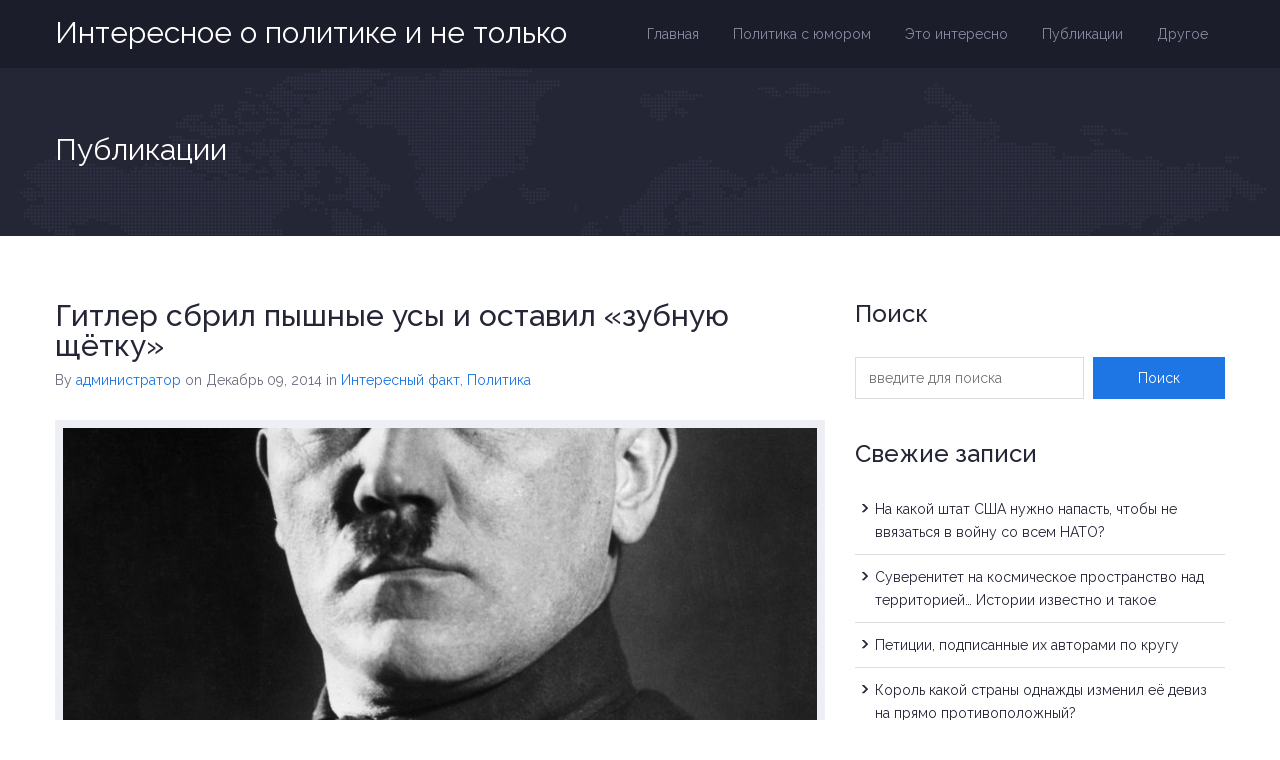

--- FILE ---
content_type: text/html; charset=UTF-8
request_url: https://www.wpolitics.com/%D0%B3%D0%B8%D1%82%D0%BB%D0%B5%D1%80-%D1%81%D0%B1%D1%80%D0%B8%D0%BB-%D0%BF%D1%8B%D1%88%D0%BD%D1%8B%D0%B5-%D1%83%D1%81%D1%8B-%D0%B8-%D0%BE%D1%81%D1%82%D0%B0%D0%B2%D0%B8%D0%BB-%D0%B7%D1%83%D0%B1/
body_size: 8602
content:
<!DOCTYPE html>
<!--[if lt IE 7]> <html class="lt-ie9 lt-ie8 lt-ie7" lang="ru-RU"> <![endif]-->
<!--[if IE 7]>    <html class="lt-ie9 lt-ie8" lang="ru-RU"> <![endif]-->
<!--[if IE 8]>    <html class="lt-ie9" lang="ru-RU"> <![endif]-->
<!--[if gte IE 9]><html class="lt-ie10" lang="ru-RU"> <![endif]-->
<!--[if gt IE 9]><!--> <html lang="ru-RU"> <!--<![endif]-->
<head>
    <meta charset="UTF-8">
    <meta name="viewport" content="width=device-width, initial-scale=1.0">

    <link rel="pingback" href="https://www.wpolitics.com/xmlrpc.php"><title>Гитлер сбрил пышные усы и оставил «зубную щётку» &#8211; Интересное о политике и не только</title>
<link rel="alternate" hreflang="ru-ru" href="https://www.wpolitics.com/%d0%b3%d0%b8%d1%82%d0%bb%d0%b5%d1%80-%d1%81%d0%b1%d1%80%d0%b8%d0%bb-%d0%bf%d1%8b%d1%88%d0%bd%d1%8b%d0%b5-%d1%83%d1%81%d1%8b-%d0%b8-%d0%be%d1%81%d1%82%d0%b0%d0%b2%d0%b8%d0%bb-%d0%b7%d1%83%d0%b1/" />
<link rel='dns-prefetch' href='//fonts.googleapis.com' />
<link rel='dns-prefetch' href='//s.w.org' />
<link rel="alternate" type="application/rss+xml" title="Интересное о политике и не только &raquo; Лента" href="https://www.wpolitics.com/feed/" />
<link rel="alternate" type="application/rss+xml" title="Интересное о политике и не только &raquo; Лента комментариев" href="https://www.wpolitics.com/comments/feed/" />
<link rel="alternate" type="text/calendar" title="Интересное о политике и не только &raquo; Новостная лента iCal" href="https://www.wpolitics.com/events/?ical=1" />
<link rel="alternate" type="application/rss+xml" title="Интересное о политике и не только &raquo; Лента комментариев к &laquo;Гитлер сбрил пышные усы и оставил «зубную щётку»&raquo;" href="https://www.wpolitics.com/%d0%b3%d0%b8%d1%82%d0%bb%d0%b5%d1%80-%d1%81%d0%b1%d1%80%d0%b8%d0%bb-%d0%bf%d1%8b%d1%88%d0%bd%d1%8b%d0%b5-%d1%83%d1%81%d1%8b-%d0%b8-%d0%be%d1%81%d1%82%d0%b0%d0%b2%d0%b8%d0%bb-%d0%b7%d1%83%d0%b1/feed/" />
		<script type="text/javascript">
			window._wpemojiSettings = {"baseUrl":"https:\/\/s.w.org\/images\/core\/emoji\/11\/72x72\/","ext":".png","svgUrl":"https:\/\/s.w.org\/images\/core\/emoji\/11\/svg\/","svgExt":".svg","source":{"concatemoji":"https:\/\/www.wpolitics.com\/wp-includes\/js\/wp-emoji-release.min.js?ver=4.9.26"}};
			!function(e,a,t){var n,r,o,i=a.createElement("canvas"),p=i.getContext&&i.getContext("2d");function s(e,t){var a=String.fromCharCode;p.clearRect(0,0,i.width,i.height),p.fillText(a.apply(this,e),0,0);e=i.toDataURL();return p.clearRect(0,0,i.width,i.height),p.fillText(a.apply(this,t),0,0),e===i.toDataURL()}function c(e){var t=a.createElement("script");t.src=e,t.defer=t.type="text/javascript",a.getElementsByTagName("head")[0].appendChild(t)}for(o=Array("flag","emoji"),t.supports={everything:!0,everythingExceptFlag:!0},r=0;r<o.length;r++)t.supports[o[r]]=function(e){if(!p||!p.fillText)return!1;switch(p.textBaseline="top",p.font="600 32px Arial",e){case"flag":return s([55356,56826,55356,56819],[55356,56826,8203,55356,56819])?!1:!s([55356,57332,56128,56423,56128,56418,56128,56421,56128,56430,56128,56423,56128,56447],[55356,57332,8203,56128,56423,8203,56128,56418,8203,56128,56421,8203,56128,56430,8203,56128,56423,8203,56128,56447]);case"emoji":return!s([55358,56760,9792,65039],[55358,56760,8203,9792,65039])}return!1}(o[r]),t.supports.everything=t.supports.everything&&t.supports[o[r]],"flag"!==o[r]&&(t.supports.everythingExceptFlag=t.supports.everythingExceptFlag&&t.supports[o[r]]);t.supports.everythingExceptFlag=t.supports.everythingExceptFlag&&!t.supports.flag,t.DOMReady=!1,t.readyCallback=function(){t.DOMReady=!0},t.supports.everything||(n=function(){t.readyCallback()},a.addEventListener?(a.addEventListener("DOMContentLoaded",n,!1),e.addEventListener("load",n,!1)):(e.attachEvent("onload",n),a.attachEvent("onreadystatechange",function(){"complete"===a.readyState&&t.readyCallback()})),(n=t.source||{}).concatemoji?c(n.concatemoji):n.wpemoji&&n.twemoji&&(c(n.twemoji),c(n.wpemoji)))}(window,document,window._wpemojiSettings);
		</script>
		<style type="text/css">
img.wp-smiley,
img.emoji {
	display: inline !important;
	border: none !important;
	box-shadow: none !important;
	height: 1em !important;
	width: 1em !important;
	margin: 0 .07em !important;
	vertical-align: -0.1em !important;
	background: none !important;
	padding: 0 !important;
}
</style>
<link rel='stylesheet' id='wpml-legacy-dropdown-0-css'  href='//www.wpolitics.com/wp-content/plugins/sitepress-multilingual-cms/templates/language-switchers/legacy-dropdown/style.css?ver=1' type='text/css' media='all' />
<style id='wpml-legacy-dropdown-0-inline-css' type='text/css'>
.wpml-ls-statics-shortcode_actions, .wpml-ls-statics-shortcode_actions .wpml-ls-sub-menu, .wpml-ls-statics-shortcode_actions a {border-color:#cdcdcd;}.wpml-ls-statics-shortcode_actions a {color:#444444;background-color:#ffffff;}.wpml-ls-statics-shortcode_actions a:hover,.wpml-ls-statics-shortcode_actions a:focus {color:#000000;background-color:#eeeeee;}.wpml-ls-statics-shortcode_actions .wpml-ls-current-language>a {color:#444444;background-color:#ffffff;}.wpml-ls-statics-shortcode_actions .wpml-ls-current-language:hover>a, .wpml-ls-statics-shortcode_actions .wpml-ls-current-language>a:focus {color:#000000;background-color:#eeeeee;}
</style>
<link rel='stylesheet' id='wpemailcapturestyles-css'  href='https://www.wpolitics.com/wp-content/plugins/wp-email-capture/inc/css/wp-email-capture-styles.css?ver=3.4.2' type='text/css' media='all' />
<link rel='stylesheet' id='inspiry-google-fonts-css'  href='//fonts.googleapis.com/css?family=Noto+Serif%3A400%2C700%2C400italic%2C700italic%7CRaleway%3A400%2C100%2C200%2C300%2C500%2C600%2C700%2C800%2C900&#038;subset=latin%2Clatin-ext&#038;ver=4.9.26' type='text/css' media='all' />
<link rel='stylesheet' id='theme-style-css'  href='https://www.wpolitics.com/wp-content/themes/political-press-child-theme/style.css?ver=4.9.26' type='text/css' media='all' />
<link rel='stylesheet' id='flexslider-css-css'  href='https://www.wpolitics.com/wp-content/themes/political-press-theme/js/flexslider/flexslider.css?ver=2.2.0' type='text/css' media='all' />
<link rel='stylesheet' id='swipebox-css-css'  href='https://www.wpolitics.com/wp-content/themes/political-press-theme/js/swipebox/swipebox.css?ver=1.2.1' type='text/css' media='all' />
<link rel='stylesheet' id='bootstrap-css-css'  href='https://www.wpolitics.com/wp-content/themes/political-press-theme/css/bootstrap.css?ver=3.0.0' type='text/css' media='all' />
<link rel='stylesheet' id='main-css-css'  href='https://www.wpolitics.com/wp-content/themes/political-press-theme/css/main.css?ver=1.0' type='text/css' media='all' />
<link rel='stylesheet' id='theme-skin-css'  href='https://www.wpolitics.com/wp-content/themes/political-press-theme/css/skins/default.css?ver=1.0' type='text/css' media='all' />
<link rel='stylesheet' id='custom-css-css'  href='https://www.wpolitics.com/wp-content/themes/political-press-theme/css/custom.css?ver=1.0' type='text/css' media='all' />
<link rel='stylesheet' id='child-custom-css-css'  href='https://www.wpolitics.com/wp-content/themes/political-press-child-theme/child-custom.css?ver=1.0' type='text/css' media='all' />
<script type='text/javascript' src='//www.wpolitics.com/wp-content/plugins/sitepress-multilingual-cms/templates/language-switchers/legacy-dropdown/script.js?ver=1'></script>
<script type='text/javascript' src='https://www.wpolitics.com/wp-includes/js/jquery/jquery.js?ver=1.12.4'></script>
<script type='text/javascript' src='https://www.wpolitics.com/wp-includes/js/jquery/jquery-migrate.min.js?ver=1.4.1'></script>
<link rel='https://api.w.org/' href='https://www.wpolitics.com/wp-json/' />
<link rel="EditURI" type="application/rsd+xml" title="RSD" href="https://www.wpolitics.com/xmlrpc.php?rsd" />
<link rel="wlwmanifest" type="application/wlwmanifest+xml" href="https://www.wpolitics.com/wp-includes/wlwmanifest.xml" /> 
<link rel='prev' title='Лично выразили соболезнования немецкому послу после смерти Гитлера' href='https://www.wpolitics.com/%d0%bb%d0%b8%d1%87%d0%bd%d0%be-%d0%b2%d1%8b%d1%80%d0%b0%d0%b7%d0%b8%d0%bb%d0%b8-%d1%81%d0%be%d0%b1%d0%be%d0%bb%d0%b5%d0%b7%d0%bd%d0%be%d0%b2%d0%b0%d0%bd%d0%b8%d1%8f-%d0%bd%d0%b5%d0%bc%d0%b5%d1%86/' />
<link rel='next' title='Непризнанный художник  &#8211;  Адольф Гитлер' href='https://www.wpolitics.com/%d0%bd%d0%b5%d0%bf%d1%80%d0%b8%d0%b7%d0%bd%d0%b0%d0%bd%d0%bd%d1%8b%d0%b9-%d1%85%d1%83%d0%b4%d0%be%d0%b6%d0%bd%d0%b8%d0%ba-%d0%b0%d0%b4%d0%be%d0%bb%d1%8c%d1%84-%d0%b3%d0%b8%d1%82%d0%bb%d0%b5%d1%80/' />
<meta name="generator" content="WordPress 4.9.26" />
<link rel="canonical" href="https://www.wpolitics.com/%d0%b3%d0%b8%d1%82%d0%bb%d0%b5%d1%80-%d1%81%d0%b1%d1%80%d0%b8%d0%bb-%d0%bf%d1%8b%d1%88%d0%bd%d1%8b%d0%b5-%d1%83%d1%81%d1%8b-%d0%b8-%d0%be%d1%81%d1%82%d0%b0%d0%b2%d0%b8%d0%bb-%d0%b7%d1%83%d0%b1/" />
<link rel='shortlink' href='https://www.wpolitics.com/?p=635' />
<link rel="alternate" type="application/json+oembed" href="https://www.wpolitics.com/wp-json/oembed/1.0/embed?url=https%3A%2F%2Fwww.wpolitics.com%2F%25d0%25b3%25d0%25b8%25d1%2582%25d0%25bb%25d0%25b5%25d1%2580-%25d1%2581%25d0%25b1%25d1%2580%25d0%25b8%25d0%25bb-%25d0%25bf%25d1%258b%25d1%2588%25d0%25bd%25d1%258b%25d0%25b5-%25d1%2583%25d1%2581%25d1%258b-%25d0%25b8-%25d0%25be%25d1%2581%25d1%2582%25d0%25b0%25d0%25b2%25d0%25b8%25d0%25bb-%25d0%25b7%25d1%2583%25d0%25b1%2F" />
<link rel="alternate" type="text/xml+oembed" href="https://www.wpolitics.com/wp-json/oembed/1.0/embed?url=https%3A%2F%2Fwww.wpolitics.com%2F%25d0%25b3%25d0%25b8%25d1%2582%25d0%25bb%25d0%25b5%25d1%2580-%25d1%2581%25d0%25b1%25d1%2580%25d0%25b8%25d0%25bb-%25d0%25bf%25d1%258b%25d1%2588%25d0%25bd%25d1%258b%25d0%25b5-%25d1%2583%25d1%2581%25d1%258b-%25d0%25b8-%25d0%25be%25d1%2581%25d1%2582%25d0%25b0%25d0%25b2%25d0%25b8%25d0%25bb-%25d0%25b7%25d1%2583%25d0%25b1%2F&#038;format=xml" />
<meta name="generator" content="WPML ver:3.9.4 stt:1,47;" />
<meta name="tec-api-version" content="v1"><meta name="tec-api-origin" content="https://www.wpolitics.com"><link rel="https://theeventscalendar.com/" href="https://www.wpolitics.com/wp-json/tribe/events/v1/" /><!--"if lt IE 9"><script src="https://www.wpolitics.com/wp-content/themes/political-press-theme/js/html5.js"></script><!"endif"-->		<style type="text/css">.recentcomments a{display:inline !important;padding:0 !important;margin:0 !important;}</style>
		<style type="text/css" id="custom-background-css">
body.custom-background { background-image: url("http://[site_url]/wp-content/uploads/2014/12/Jon_Gnarr_Statues.jpg"); background-position: left top; background-size: auto; background-repeat: repeat; background-attachment: scroll; }
</style>
</head>
<body class="post-template-default single single-post postid-635 single-format-gallery custom-background tribe-no-js">

<!--[if lt IE 7]>
    <p class="chromeframe">You are using an <strong>outdated</strong> browser. Please <a href="http://browsehappy.com/">upgrade your browser</a> or <a href="<php echo 'http://www.google.com/chromeframe/?redirect=true'; ?>">activate Google Chrome Frame</a> to improve your experience.</p>
<![endif]-->

<!-- Header Wrapper -->
<div class="header-wrapper">

    <!-- Start Header -->
    <header class="header container"  role="banner">

        
        <!-- Start of Main Navigation -->
        <nav  id="nav" class="nav main-menu clearfix"  role="navigation">
            <div class="menu-main-menu-container"><ul id="menu-main-menu" class="clearfix"><li id="menu-item-211" class="menu-item menu-item-type-post_type menu-item-object-page menu-item-home menu-item-211"><a href="https://www.wpolitics.com/">Главная</a></li>
<li id="menu-item-653" class="menu-item menu-item-type-taxonomy menu-item-object-category menu-item-653"><a href="https://www.wpolitics.com/category/%d0%bf%d0%be%d0%bb%d0%b8%d1%82%d0%b8%d0%ba%d0%b0-%d1%81-%d1%8e%d0%bc%d0%be%d1%80%d0%be%d0%bc/">Политика с юмором</a></li>
<li id="menu-item-601" class="menu-item menu-item-type-post_type menu-item-object-page menu-item-has-children menu-item-601"><a href="https://www.wpolitics.com/%d1%8d%d1%82%d0%be-%d0%b8%d0%bd%d1%82%d0%b5%d1%80%d0%b5%d1%81%d0%bd%d0%be/">Это интересно</a>
<ul class="sub-menu">
	<li id="menu-item-613" class="menu-item menu-item-type-taxonomy menu-item-object-category menu-item-613"><a href="https://www.wpolitics.com/category/%d0%bf%d0%be%d0%bb%d0%b8%d1%82%d0%b8%d0%ba%d0%b0-%d1%81-%d0%b6%d0%b5%d0%bd%d1%81%d0%ba%d0%b8%d0%bc-%d0%bb%d0%b8%d1%86%d0%be%d0%bc/">Политика с женским лицом</a></li>
	<li id="menu-item-600" class="menu-item menu-item-type-taxonomy menu-item-object-category current-post-ancestor current-menu-parent current-post-parent menu-item-600"><a href="https://www.wpolitics.com/category/%d0%b8%d0%bd%d1%82%d0%b5%d1%80%d0%b5%d1%81%d0%bd%d1%8b%d0%b9-%d1%84%d0%b0%d0%ba%d1%82/">Факты</a></li>
</ul>
</li>
<li id="menu-item-582" class="menu-item menu-item-type-post_type menu-item-object-page current_page_parent menu-item-582"><a href="https://www.wpolitics.com/%d0%b0%d0%bd%d0%b0%d0%bb%d0%b8%d1%82%d0%b8%d0%ba%d0%b0-2/">Публикации</a></li>
<li id="menu-item-326" class="menu-item menu-item-type-post_type menu-item-object-page menu-item-has-children menu-item-326"><a href="https://www.wpolitics.com/%d0%b4%d1%80%d1%83%d0%b3%d0%be%d0%b5/">Другое</a>
<ul class="sub-menu">
	<li id="menu-item-162" class="menu-item menu-item-type-post_type menu-item-object-page menu-item-home menu-item-has-children menu-item-162"><a href="https://www.wpolitics.com/">Литература</a>
	<ul class="sub-menu">
		<li id="menu-item-266" class="menu-item menu-item-type-custom menu-item-object-custom menu-item-266"><a href="http://www.e-reading.biz/bookreader.php/139496/Tetcher_-_Iskusstvo_upravleniya_gosudarstvom.pdf">Искусство управления государством</a></li>
		<li id="menu-item-269" class="menu-item menu-item-type-custom menu-item-object-custom menu-item-269"><a href="http://bib.convdocs.org/docs/22/21490/conv_1/file1.pdf">SEX в большой политике- Ирина Хакамада</a></li>
	</ul>
</li>
	<li id="menu-item-167" class="menu-item menu-item-type-post_type menu-item-object-page menu-item-167"><a href="https://www.wpolitics.com/%d0%ba%d0%be%d0%bd%d1%82%d0%b0%d0%ba%d1%82%d1%8b/">Обратная Связь</a></li>
</ul>
</li>
</ul></div>        </nav>
        <!-- End of Main Navigation -->

        <!-- Logo -->
        <div class="logo clearfix">
                            <h2 class="logo-heading">
                    <a href="https://www.wpolitics.com/"  title="Интересное о политике и не только">Интересное о политике и не только</a>
                </h2>
                        </div>

    </header><!-- End Header -->

</div><!-- End of header-wrapper -->


<div class="header-bottom-wrapper">
    <div class="container">
        <div class="row">
            <!-- Page Head -->
            <div class="page-head col-lg-12">
                <h2 class="page-title">Публикации</h2>            </div>
            <!-- End Page Head -->
        </div>
    </div>
</div><!-- End header-bottom-wrapper -->



<div class="page-container container">
    <div class="row">

        <!-- start of page content -->
        <div class="main col-lg-8 col-md-8" role="main">
                                <article class="clearfix post-635 post type-post status-publish format-gallery hentry category-182 category-25 tag-213 tag-145 tag-209 tag-215 tag-214 post_format-post-format-gallery">

                        <header>
                            <h1 class="post-title"><a href="https://www.wpolitics.com/%d0%b3%d0%b8%d1%82%d0%bb%d0%b5%d1%80-%d1%81%d0%b1%d1%80%d0%b8%d0%bb-%d0%bf%d1%8b%d1%88%d0%bd%d1%8b%d0%b5-%d1%83%d1%81%d1%8b-%d0%b8-%d0%be%d1%81%d1%82%d0%b0%d0%b2%d0%b8%d0%bb-%d0%b7%d1%83%d0%b1/">Гитлер сбрил пышные усы и оставил «зубную щётку»</a></h1>
                            <div class="post-meta clearfix">
                                <span>By</span> <a href="https://www.wpolitics.com/author/valeriya/" title="Записи администратор" rel="author">администратор</a>                                <span class="date"> on Декабрь 09, 2014 </span>
                                <span class="category">in <a href="https://www.wpolitics.com/category/%d0%b8%d0%bd%d1%82%d0%b5%d1%80%d0%b5%d1%81%d0%bd%d1%8b%d0%b9-%d1%84%d0%b0%d0%ba%d1%82/">Интересный факт</a>, <a href="https://www.wpolitics.com/category/%d0%bf%d0%be%d0%bb%d0%b8%d1%82%d0%b8%d0%ba%d0%b0/">Политика</a></span>
                            </div><!-- end of post meta -->
                        </header>
                                    <div class="listing-slider">
                <ul class="slides">
					<li><a href="https://www.wpolitics.com/wp-content/uploads/2014/12/132283_original.jpg" title="" class="swipebox"><img class="img-responsive" src="https://www.wpolitics.com/wp-content/uploads/2014/12/132283_original-754x386.jpg" alt="132283_original" /></a></li><li><a href="https://www.wpolitics.com/wp-content/uploads/2014/12/140739472675404.jpeg" title="" class="swipebox"><img class="img-responsive" src="https://www.wpolitics.com/wp-content/uploads/2014/12/140739472675404-754x386.jpeg" alt="140739472675404" /></a></li>                </ul>
            </div>
			                        <div class="post-content-wrapper clearfix">
                            <div style="text-align: justify;">По свидетельству писателя Александра Морица Фрая, служившего в Первую Мировую войну в одном полку с Гитлером, будущий фюрер изначально носил довольно пышные усы наподобие усов германского императора Вильгельма II. Однако ему пришлось сбрить их по приказу начальника и оставить характерную «зубную щётку» из-за того, что такие усы мешали правильно надевать противогаз.</div>
                            <div class="tags-list"><a href="https://www.wpolitics.com/tag/%d0%b0%d0%bb%d0%b5%d0%ba%d1%81%d0%b0%d0%bd%d0%b4%d1%80-%d0%bc%d0%be%d1%80%d0%b8%d1%86-%d1%84%d1%80%d0%b0%d0%b9/" rel="tag">Александр Мориц Фрай</a><a href="https://www.wpolitics.com/tag/%d0%b3%d0%b5%d1%80%d0%bc%d0%b0%d0%bd%d0%b8%d1%8f/" rel="tag">Германия</a><a href="https://www.wpolitics.com/tag/%d0%b3%d0%b8%d1%82%d0%bb%d0%b5%d1%80/" rel="tag">Гитлер</a><a href="https://www.wpolitics.com/tag/%d0%bf%d0%b5%d1%80%d0%b2%d0%b0%d1%8f-%d0%bc%d0%b8%d1%80%d0%be%d0%b2%d0%b0%d1%8f-%d0%b2%d0%be%d0%b9%d0%bd%d0%b0/" rel="tag">Первая мировая война</a><a href="https://www.wpolitics.com/tag/%d1%83%d1%81%d1%8b/" rel="tag">усы</a></div>
                                                    </div>
                    </article>
                    <section id="comments">

    


	<div id="respond" class="comment-respond">
		<h3 id="reply-title" class="comment-reply-title">Оставить комментарий <small><a rel="nofollow" id="cancel-comment-reply-link" href="/%D0%B3%D0%B8%D1%82%D0%BB%D0%B5%D1%80-%D1%81%D0%B1%D1%80%D0%B8%D0%BB-%D0%BF%D1%8B%D1%88%D0%BD%D1%8B%D0%B5-%D1%83%D1%81%D1%8B-%D0%B8-%D0%BE%D1%81%D1%82%D0%B0%D0%B2%D0%B8%D0%BB-%D0%B7%D1%83%D0%B1/#respond" style="display:none;">Отменить ответ</a></small></h3>			<form action="https://www.wpolitics.com/wp-comments-post.php" method="post" id="commentform" class="comment-form">
				<p class="comment-notes"><span id="email-notes">Ваш e-mail не будет опубликован.</span> Обязательные поля помечены <span class="required">*</span></p><p class="comment-form-comment"><label for="comment">Комментарий</label> <textarea id="comment" name="comment" cols="45" rows="8" maxlength="65525" required="required"></textarea></p><input name="wpml_language_code" type="hidden" value="ru" /><p class="comment-form-author"><label for="author">Имя <span class="required">*</span></label> <input id="author" name="author" type="text" value="" size="30" maxlength="245" required='required' /></p>
<p class="comment-form-email"><label for="email">E-mail <span class="required">*</span></label> <input id="email" name="email" type="text" value="" size="30" maxlength="100" aria-describedby="email-notes" required='required' /></p>
<p class="comment-form-url"><label for="url">Сайт</label> <input id="url" name="url" type="text" value="" size="30" maxlength="200" /></p>
<p class="form-submit"><input name="submit" type="submit" id="submit" class="submit" value="Отправить" /> <input type='hidden' name='comment_post_ID' value='635' id='comment_post_ID' />
<input type='hidden' name='comment_parent' id='comment_parent' value='0' />
</p><p style="display: none;"><input type="hidden" id="akismet_comment_nonce" name="akismet_comment_nonce" value="7c5831377c" /></p><p style="display: none;"><input type="hidden" id="ak_js" name="ak_js" value="233"/></p>			</form>
			</div><!-- #respond -->
	
</section><!-- end of comments -->
        </div>
        <!-- end of page content -->

        <!-- start of sidebar -->
        <aside class="col-lg-4 col-md-4 sidebar" role="complementary">
    <section id="search-2" class="widget widget_search"><h3 class="title">Поиск</h3><form role="search" method="get" id="searchform" class="searchform" action="https://www.wpolitics.com/">
				<div>
					<label class="screen-reader-text" for="s">Найти:</label>
					<input type="text" value="" name="s" id="s" />
					<input type="submit" id="searchsubmit" value="Поиск" />
				</div>
			</form></section>		<section id="recent-posts-2" class="widget widget_recent_entries">		<h3 class="title">Свежие записи</h3>		<ul>
											<li>
					<a href="https://www.wpolitics.com/%d0%bd%d0%b0-%d0%ba%d0%b0%d0%ba%d0%be%d0%b9-%d1%88%d1%82%d0%b0%d1%82-%d1%81%d1%88%d0%b0-%d0%bd%d1%83%d0%b6%d0%bd%d0%be-%d0%bd%d0%b0%d0%bf%d0%b0%d1%81%d1%82%d1%8c-%d1%87%d1%82%d0%be%d0%b1%d1%8b-%d0%bd/">На какой штат США нужно напасть, чтобы не ввязаться в войну со всем НАТО?</a>
									</li>
											<li>
					<a href="https://www.wpolitics.com/%d1%81%d1%83%d0%b2%d0%b5%d1%80%d0%b5%d0%bd%d0%b8%d1%82%d0%b5%d1%82-%d0%bd%d0%b0-%d0%ba%d0%be%d1%81%d0%bc%d0%b8%d1%87%d0%b5%d1%81%d0%ba%d0%be%d0%b5-%d0%bf%d1%80%d0%be%d1%81%d1%82%d1%80%d0%b0%d0%bd/">Суверенитет на космическое пространство над территорией&#8230; Истории известно и такое</a>
									</li>
											<li>
					<a href="https://www.wpolitics.com/%d0%bf%d0%b5%d1%82%d0%b8%d1%86%d0%b8%d0%b8-%d0%bf%d0%be%d0%b4%d0%bf%d0%b8%d1%81%d0%b0%d0%bd%d0%bd%d1%8b%d0%b5-%d0%b8%d1%85-%d0%b0%d0%b2%d1%82%d0%be%d1%80%d0%b0%d0%bc%d0%b8-%d0%bf%d0%be-%d0%ba%d1%80/">Петиции, подписанные их авторами по кругу</a>
									</li>
											<li>
					<a href="https://www.wpolitics.com/%d0%ba%d0%be%d1%80%d0%be%d0%bb%d1%8c-%d0%ba%d0%b0%d0%ba%d0%be%d0%b9-%d1%81%d1%82%d1%80%d0%b0%d0%bd%d1%8b-%d0%be%d0%b4%d0%bd%d0%b0%d0%b6%d0%b4%d1%8b-%d0%b8%d0%b7%d0%bc%d0%b5%d0%bd%d0%b8%d0%bb-%d0%b5/">Король какой страны однажды изменил её девиз на прямо противоположный?</a>
									</li>
											<li>
					<a href="https://www.wpolitics.com/%d0%be%d0%b4%d0%bd%d0%b0-%d0%b8%d0%b7-%d0%b2%d0%b5%d1%80%d1%81%d0%b8%d0%b9-%d0%b2%d0%be%d0%b7%d0%bd%d0%b8%d0%ba%d0%be%d0%b2%d0%b5%d0%bd%d0%b8%d1%8f-%d0%b2%d1%81%d0%b5%d0%bc-%d0%b8%d0%b7%d0%b2%d0%b5/">Одна из версий возниковения всем известного выражения и жеста&#8230;</a>
									</li>
					</ul>
		</section><section id="recent-comments-2" class="widget widget_recent_comments"><h3 class="title">Свежие комментарии</h3><ul id="recentcomments"></ul></section><section id="archives-2" class="widget widget_archive"><h3 class="title">Архивы</h3>		<ul>
			<li><a href='https://www.wpolitics.com/2018/11/'>Ноябрь 2018</a></li>
	<li><a href='https://www.wpolitics.com/2018/05/'>Май 2018</a></li>
	<li><a href='https://www.wpolitics.com/2016/07/'>Июль 2016</a></li>
	<li><a href='https://www.wpolitics.com/2016/02/'>Февраль 2016</a></li>
	<li><a href='https://www.wpolitics.com/2015/05/'>Май 2015</a></li>
	<li><a href='https://www.wpolitics.com/2014/12/'>Декабрь 2014</a></li>
	<li><a href='https://www.wpolitics.com/2013/12/'>Декабрь 2013</a></li>
	<li><a href='https://www.wpolitics.com/2013/11/'>Ноябрь 2013</a></li>
		</ul>
		</section><section id="categories-2" class="widget widget_categories"><h3 class="title">Рубрики</h3>		<ul>
	<li class="cat-item cat-item-182"><a href="https://www.wpolitics.com/category/%d0%b8%d0%bd%d1%82%d0%b5%d1%80%d0%b5%d1%81%d0%bd%d1%8b%d0%b9-%d1%84%d0%b0%d0%ba%d1%82/" >Интересный факт</a>
</li>
	<li class="cat-item cat-item-2"><a href="https://www.wpolitics.com/category/%d0%ba%d1%83%d0%bb%d1%8c%d1%82%d1%83%d1%80%d0%b0/" >Культура</a>
</li>
	<li class="cat-item cat-item-25"><a href="https://www.wpolitics.com/category/%d0%bf%d0%be%d0%bb%d0%b8%d1%82%d0%b8%d0%ba%d0%b0/" >Политика</a>
</li>
	<li class="cat-item cat-item-190"><a href="https://www.wpolitics.com/category/%d0%bf%d0%be%d0%bb%d0%b8%d1%82%d0%b8%d0%ba%d0%b0-%d1%81-%d0%b6%d0%b5%d0%bd%d1%81%d0%ba%d0%b8%d0%bc-%d0%bb%d0%b8%d1%86%d0%be%d0%bc/" >Политика с женским лицом</a>
</li>
	<li class="cat-item cat-item-222"><a href="https://www.wpolitics.com/category/%d0%bf%d0%be%d0%bb%d0%b8%d1%82%d0%b8%d0%ba%d0%b0-%d1%81-%d1%8e%d0%bc%d0%be%d1%80%d0%be%d0%bc/" >Политика с юмором</a>
</li>
	<li class="cat-item cat-item-4"><a href="https://www.wpolitics.com/category/%d0%bf%d1%80%d0%b0%d0%b2%d0%be/" >Право</a>
</li>
	<li class="cat-item cat-item-3"><a href="https://www.wpolitics.com/category/%d1%8d%d0%ba%d0%be%d0%bd%d0%be%d0%bc%d0%b8%d0%ba%d0%b0/" >Экономика</a>
</li>
		</ul>
</section><section id="meta-2" class="widget widget_meta"><h3 class="title">Мета</h3>			<ul>
						<li><a href="https://www.wpolitics.com/wp-login.php">Войти</a></li>
			<li><a href="https://www.wpolitics.com/feed/"><abbr title="Really Simple Syndication">RSS</abbr> записей</a></li>
			<li><a href="https://www.wpolitics.com/comments/feed/"><abbr title="Really Simple Syndication">RSS</abbr> комментариев</a></li>
			<li><a href="https://ru.wordpress.org/" title="Сайт работает на WordPress &#8212; современной персональной платформе для публикаций.">WordPress.org</a></li>			</ul>
			</section></aside><!-- end of sidebar -->
    </div>

</div>


<!-- Footer -->
<footer class="footer" role="contentinfo">

    <div class="footer-top">
        <div class="container">
            <div class="row">

                <div class="col-lg-3 col-md-3 col-sm-6">
                                                        </div>

                <div class="col-lg-3 col-md-3 col-sm-6">
                                                        </div>

                <div class="col-lg-3 col-md-3 col-sm-6">
                                                        </div>

                <div class="col-lg-3 col-md-3 col-sm-6">
                                                        </div>

            </div>
        </div>
    </div>

    <div class="footer-bottom">
        <div class="container">
            <p class="copyright"></p>                <!-- Social Navigation -->
                <ul class="social-nav clearfix">
                                    </ul>
                        </div>
    </div>

</footer><!-- End Footer -->

		<script>
		( function ( body ) {
			'use strict';
			body.className = body.className.replace( /\btribe-no-js\b/, 'tribe-js' );
		} )( document.body );
		</script>
		<script> /* <![CDATA[ */var tribe_l10n_datatables = {"aria":{"sort_ascending":": activate to sort column ascending","sort_descending":": activate to sort column descending"},"length_menu":"Show _MENU_ entries","empty_table":"No data available in table","info":"Showing _START_ to _END_ of _TOTAL_ entries","info_empty":"Showing 0 to 0 of 0 entries","info_filtered":"(filtered from _MAX_ total entries)","zero_records":"No matching records found","search":"Search:","all_selected_text":"All items on this page were selected. ","select_all_link":"Select all pages","clear_selection":"Clear Selection.","pagination":{"all":"All","next":"\u0421\u043b\u0435\u0434\u0443\u044e\u0449\u0438\u0439","previous":"Previous"},"select":{"rows":{"0":"","_":": Selected %d rows","1":": Selected 1 row"}},"datepicker":{"dayNames":["\u0412\u043e\u0441\u043a\u0440\u0435\u0441\u0435\u043d\u044c\u0435","\u041f\u043e\u043d\u0435\u0434\u0435\u043b\u044c\u043d\u0438\u043a","\u0412\u0442\u043e\u0440\u043d\u0438\u043a","\u0421\u0440\u0435\u0434\u0430","\u0427\u0435\u0442\u0432\u0435\u0440\u0433","\u041f\u044f\u0442\u043d\u0438\u0446\u0430","\u0421\u0443\u0431\u0431\u043e\u0442\u0430"],"dayNamesShort":["\u0412\u0441","\u041f\u043d","\u0412\u0442","\u0421\u0440","\u0427\u0442","\u041f\u0442","\u0421\u0431"],"dayNamesMin":["\u0412\u0441","\u041f\u043d","\u0412\u0442","\u0421\u0440","\u0427\u0442","\u041f\u0442","\u0421\u0431"],"monthNames":["\u042f\u043d\u0432\u0430\u0440\u044c","\u0424\u0435\u0432\u0440\u0430\u043b\u044c","\u041c\u0430\u0440\u0442","\u0410\u043f\u0440\u0435\u043b\u044c","\u041c\u0430\u0439","\u0418\u044e\u043d\u044c","\u0418\u044e\u043b\u044c","\u0410\u0432\u0433\u0443\u0441\u0442","\u0421\u0435\u043d\u0442\u044f\u0431\u0440\u044c","\u041e\u043a\u0442\u044f\u0431\u0440\u044c","\u041d\u043e\u044f\u0431\u0440\u044c","\u0414\u0435\u043a\u0430\u0431\u0440\u044c"],"monthNamesShort":["\u042f\u043d\u0432\u0430\u0440\u044c","\u0424\u0435\u0432\u0440\u0430\u043b\u044c","\u041c\u0430\u0440\u0442","\u0410\u043f\u0440\u0435\u043b\u044c","\u041c\u0430\u0439","\u0418\u044e\u043d\u044c","\u0418\u044e\u043b\u044c","\u0410\u0432\u0433\u0443\u0441\u0442","\u0421\u0435\u043d\u0442\u044f\u0431\u0440\u044c","\u041e\u043a\u0442\u044f\u0431\u0440\u044c","\u041d\u043e\u044f\u0431\u0440\u044c","\u0414\u0435\u043a\u0430\u0431\u0440\u044c"],"nextText":"\u0421\u043b\u0435\u0434\u0443\u044e\u0449\u0438\u0439","prevText":"\u041f\u0440\u0435\u0434\u044b\u0434\u0443\u0449\u0438\u0439","currentText":"\u0421\u0435\u0433\u043e\u0434\u043d\u044f","closeText":"\u0413\u043e\u0442\u043e\u0432\u043e"}};/* ]]> */ </script><script type='text/javascript' src='https://www.wpolitics.com/wp-content/themes/political-press-theme/js/flexslider/jquery.flexslider-min.js?ver=2.2.0'></script>
<script type='text/javascript' src='https://www.wpolitics.com/wp-content/themes/political-press-theme/js/swipebox/jquery.swipebox.min.js?ver=1.2.1'></script>
<script type='text/javascript' src='https://www.wpolitics.com/wp-content/themes/political-press-theme/js/isotope/jquery.isotope.min.js?ver=1.5.25'></script>
<script type='text/javascript' src='https://www.wpolitics.com/wp-content/themes/political-press-theme/js/jquery.cycle2.min.js?ver=v20130909'></script>
<script type='text/javascript' src='https://www.wpolitics.com/wp-content/themes/political-press-theme/js/jquery.jcarousel.min.js?ver=0.2.9'></script>
<script type='text/javascript' src='https://www.wpolitics.com/wp-content/themes/political-press-theme/js/jquery.validate.min.js?ver=1.11.1'></script>
<script type='text/javascript' src='https://www.wpolitics.com/wp-content/themes/political-press-theme/js/jquery.form.js?ver=3.43.0'></script>
<script type='text/javascript' src='https://www.wpolitics.com/wp-content/themes/political-press-theme/js/responsive-nav.min.js?ver=1.0.20'></script>
<script type='text/javascript' src='https://www.wpolitics.com/wp-content/themes/political-press-theme/js/bootstrap.min.js?ver=v3.0.0-rc.2'></script>
<script type='text/javascript' src='https://www.wpolitics.com/wp-includes/js/comment-reply.min.js?ver=4.9.26'></script>
<script type='text/javascript'>
/* <![CDATA[ */
var localized = {"nav_title":"Go to...","wp_email_capture_name_label":"Your Name","wp_email_capture_email_label":"Email Address","screen_reader_text":"\u0432\u0432\u0435\u0434\u0438\u0442\u0435 \u0434\u043b\u044f \u043f\u043e\u0438\u0441\u043a\u0430"};
/* ]]> */
</script>
<script type='text/javascript' src='https://www.wpolitics.com/wp-content/themes/political-press-theme/js/custom.js?ver=1.0'></script>
<script type='text/javascript' src='https://www.wpolitics.com/wp-includes/js/wp-embed.min.js?ver=4.9.26'></script>
<script async="async" type='text/javascript' src='https://www.wpolitics.com/wp-content/plugins/akismet/_inc/form.js?ver=4.0.6'></script>
</body>
</html>

--- FILE ---
content_type: text/css
request_url: https://www.wpolitics.com/wp-content/themes/political-press-child-theme/style.css?ver=4.9.26
body_size: -175
content:
/*
    Theme Name: PoliticalPress Child Theme
    Theme URI: http://politicalpress.inspirythemes.com
    Description: Child theme for PoliticalPress Theme
    Author: Inspiry Themes
    Author URI: http://www.inspirythemes.com/
    Template: political-press-theme
    Version: 1.0
*/

@import url("../political-press-theme/style.css");

--- FILE ---
content_type: text/css
request_url: https://www.wpolitics.com/wp-content/themes/political-press-child-theme/child-custom.css?ver=1.0
body_size: -383
content:
/*
*   Child Theme Custom CSS File
*/